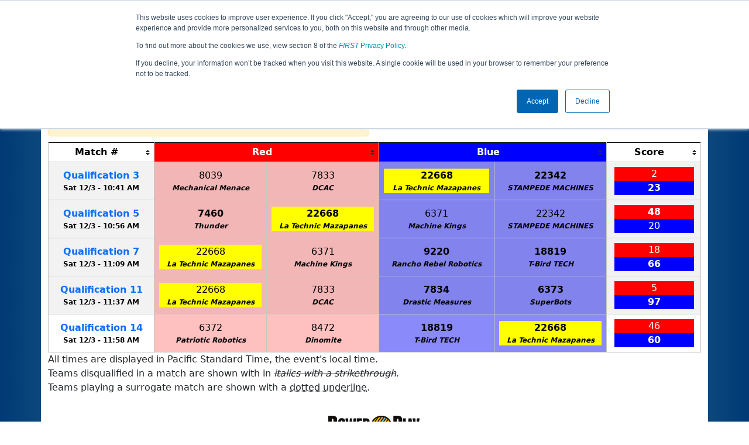

--- FILE ---
content_type: text/html; charset=utf-8
request_url: https://ftc-events.firstinspires.org/2022/USCALAF1M2/qualifications?team=22668
body_size: 39418
content:
<!DOCTYPE html>
<html lang="en" xmlns="http://www.w3.org/1999/html">
<!--  PLEASE DO NOT SCRAPE WEBPAGES FOR EVENT DATA!
We have an API that allows easy access to event and team
data! It is easier for developers, and helps keep this server
available for the public who are seeking basic event information.
More info: https://ftc-events.firstinspires.org/services/API
    ____ ____ ___   ____ ______
  / __//  _// _ \ / __//_  __/ (R)
 / _/ _/ / / , _/_\ \   / /
/_/  /___//_/|_|/___/  /_/

-->
<head>
	<title>
USCALAF1M2		FTC Event Web : Qualification Matches
	</title>
	<meta name="description" content="Official qualification match schedule for the CA-SoCal League F1 - Meet 1 "/>
	
	<meta name="viewport" content="width=device-width, initial-scale=1,user-scalable=no" />
	<link rel="icon" type="image/x-icon" href="https://ftc-events-cdn.global-prod.ftclive.org/eventweb_common/favicon/first-63C2FCA0.ico" />
	<link rel="apple-touch-icon" href="https://ftc-events-cdn.global-prod.ftclive.org/eventweb_ftc/apple/apple-touch-icon-72-1D93FCEF.png" />
	<link rel="apple-touch-icon" sizes="114x114" href="https://ftc-events-cdn.global-prod.ftclive.org/eventweb_ftc/apple/apple-touch-icon-144-8A0F4A70.png" />
	<link rel="apple-touch-icon" sizes="180x180" href="https://ftc-events-cdn.global-prod.ftclive.org/eventweb_ftc/apple/apple-touch-icon-180-778F4E9E.png" />
	<link rel="stylesheet" href="//cdnjs.cloudflare.com/ajax/libs/font-awesome/6.6.0/css/all.min.css" />
	<link rel='stylesheet' href='https://cdnjs.cloudflare.com/ajax/libs/bootstrap-datepicker/1.6.1/css/bootstrap-datepicker.min.css'>
	<link href='https://ftc-scoring.firstinspires.org/avatars/composed/2023.css' rel='stylesheet' type='text/css'>
	<link rel="stylesheet" href="https://ftc-events-cdn.global-prod.ftclive.org/evtwebextFTC/appftc-BbZ8gF6f.css" /><link rel="stylesheet" href="https://ftc-events-cdn.global-prod.ftclive.org/evtwebextFTC/SiteFTC-kq05ULhA.css" />
	
	<script src="https://ftc-events-cdn.global-prod.ftclive.org/eventweb_ftc/js/date.format-81F199EE.js"></script>
	<script src="https://ftc-events-cdn.global-prod.ftclive.org/evtwebextFTC/npm/jquery.min-T6-35sRc.js"></script>
	<script src="https://ftc-events-cdn.global-prod.ftclive.org/evtwebextFTC/npm/bootstrap.min-D2g1DTz8.js"></script>
	<script src="https://ftc-events-cdn.global-prod.ftclive.org/evtwebextFTC/npm/jquery.tablesorter.min-z78TuxqY.js"></script>
	<script src="https://ftc-events-cdn.global-prod.ftclive.org/evtwebextFTC/npm/jquery.tablesorter.widgets-Q5IZyJ8r.js"></script>
	<script src="https://ftc-events-cdn.global-prod.ftclive.org/evtwebextFTC/npm/jquery.tablesorter.pager-CIk4FWPH.js"></script>
	<script src="https://ftc-events-cdn.global-prod.ftclive.org/evtwebextFTC/npm/jquery.parser-input-select-BfnfN9Jr.js"></script>
	<script src="https://ftc-events-cdn.global-prod.ftclive.org/evtwebextFTC/npm/jquery.widget-output-Bv967J4D.js"></script>
	
	<script type="module" src="https://ftc-events-cdn.global-prod.ftclive.org/evtwebextFTC/appftc-DArdUOFp.js"></script>
	
		<script async src="https://www.googletagmanager.com/gtag/js?id=UA-60219656-7"></script>
		<script>
			window.dataLayer = window.dataLayer || [];
			function gtag() { dataLayer.push(arguments); }
			gtag('js', new Date());

			gtag('config', 'UA-60219656-7');
		</script>

		<script defer data-domain="ftc-events.firstinspires.org" src="https://plausible.pdx-prod.ftclive.org/js/script.local.js"></script>
		<script>window.plausible = window.plausible || function() { (window.plausible.q = window.plausible.q || []).push(arguments) }</script>

	<!-- Start of HubSpot Embed Code MKT -->
	<script type="text/javascript" id="hs-script-loader" async defer src="//js.hs-scripts.com/1747660.js"></script>
	<!-- End of HubSpot Embed Code MKT -->
	
    
	<style>
		.navbar-dark {
            background-color: #003974;
            border-color: #00468e;
            color: white;
        }
		.team-avatar { margin-bottom: -12px; }
		:root {
			--avatar-size: 35;
		}
	</style>
</head>
<body>
<!-- Color Strip -->
<div class="color-strip">
	<div class="fred"></div>
	<div class="forange"></div>
	<div class="fblue"></div>
</div>

<nav class="navbar navbar-dark navbar-expand-lg">
	<div class="container">
		<div class="row">
			<div class="col-6">
				<a class="navbar-brand" href="/" style="text-indent:  0px;">
					<img src="https://ftc-events-cdn.global-prod.ftclive.org/eventweb_ftc/images/FTC_Horz_RGB_rev-2C2FEF4C.svg" class="d-md-inline-block program-logo" />
				</a>
			</div>
			<div class="col-6">
				<button class="navbar-toggler collapsed float-end" type="button" data-bs-toggle="collapse" data-bs-target="#navbarSupportedContent" aria-expanded="false" style="margin-right: 5px; position: absolute; right:  5px;">
					<span class="navbar-toggler-icon"></span>
				</button>
			</div>
		</div>
		
		<div id="navbarSupportedContent" class="collapse navbar-collapse pt">
			<form class="d-flex hidden-sm" style="padding-right: 15px; padding-left: 15px;" action="/search">
				<input type="hidden" name="season" value="2022"/>
				<div class="input-group">
					<input type="search" class="form-control" name="jump" autocomplete="off" placeholder="Team # / Event Code" width="12" required>
					<button type="submit" class="btn btn-outline-light hidden-md">Jump</button>
				</div>
			</form>

			<ul class="nav navbar-nav me-auto mb-2 mb-lg-0 float-start">
			</ul>

			<ul class="nav navbar-nav navbar-right">

				<ul class="nav navbar-nav">
							<li><a href="/2022" title="2022 Home"><span class="glyphicon glyphicon-home" aria-hidden="true"></span></a></li>

		<nav class="navbar navbar-expand-lg navbar-dark">
			<div class="container-fluid">
				<div id="navbarNavAltMarkup">
					<div class="navbar-nav">
						<a class="nav-link" href="/2022/USCALAF1M2" title="Event Information">Event Info</a>
<a class="nav-link" href="/2022/USCALAF1M2/qualifications" title="Qualification Information">Qualifications</a>					</div>
				</div>
			</div>
		</nav>
				</ul>

			</ul>
		</div>
	</div>
</nav>

<div id="main-container" class="container">
	<div class="row whitebg">
			<div class="d-none d-md-block col-md-2">
						<img src="https://ftc-events-cdn.global-prod.ftclive.org/eventweb_ftc/2022/game-logo-AC86B667.svg" style="max-width:200px;max-height:100px;margin-top: 10px;">
			</div>
			<h1 class="col-md-8" style="font-weight: 900; text-align: center; padding-top: 15px;">
Qualification Matches					<span class="hidden-md hidden-lg" style="display: block;margin-top: 0px;">
						CA-SoCal League F1 - Meet 1
					</span>
			</h1>
			<div class="d-none d-md-block col-md-2 pt-1">
					<img src="https://ftc-events-cdn.global-prod.ftclive.org/eventweb_ftc/2022/season-logo-F099D94A.svg" class="mt-3"  style="max-width:200px;max-height:100px; float: right;">
			</div>
	</div>
	
	<div class="row whitebg pt-2">
		
<script type="module" src="https://ftc-events-cdn.global-prod.ftclive.org/evtwebextFTC/appFTCMatches-DSLgqzTz.js"></script>

<style>
	#match-results-small > tr > td {
		vertical-align: middle !important;
	}
	#match-results td { vertical-align: middle; }
	#matches th { text-align: center; }
</style>


<div class="container">
	<div class="row whitebg">
		<div class="col-md-12  pb-10">

			<div class="row">
				<div class="col-xs-12 col-sm-8 col-md-8">
 					<span class="alert alert-warning" role="alert" id="resultIsFiltered" style="display: none !important;">
						<b><span class="glyphicon glyphicon-search" aria-hidden="true"></span> Results are filtered by search.</b>
						<span class="hidden-xs">Click Reset button to remove.</span>
					</span>
				</div>
				<div class="col-xs-12 col-sm-4 col-md-4">
					<form id="teamFilter">
						<div class="input-group">
							<input type="number" pattern="[0-9]*" id="teamNumberFilter" class="form-control" placeholder="Team #" maxlength="5">
							<button class="btn btn-success" id="highlightTeamFilter">Highlight</button>
							<button class="btn btn-primary" type="submit">Filter</button>
							<button class="btn btn-danger" type="reset">Reset</button>
						</div>
					</form>
					<span class="float-end"><input type="checkbox" id="compactModeTrigger"> Compact Mode</span>
				</div>
			</div>
			<br/>
			<div class="table-responsive">

<table class="table table-striped table-hover table-bordered table-condensed text-center" id="matches">
    <thead>
    <tr class="match-table">
        <th><span style="max-width: 115px;" class="hide-sm">Match</span> #</th>
            <th class="danger" colspan="2">Red</th>
            <th class="info" colspan="2">Blue</th>
            <th>Score</th>
    </tr>
    </thead>
    <tbody id="match-results">
        <tr class="" id="match1a">
            <td class="match-number-link">
                    <a href="/2022/USCALAF1M2/qualifications/1"><span class='hide-sm'>Qualification</span> 1</a>
                <br>
                <span class="match-start-time compact-mode actual-start-time">
                    <span class="hide-sm">Sat 12/3 - </span>
                    10:25&#xA0;AM
                </span>
            </td>
                    <td class=" lightred Result_False" id="team1_1">


<span class='team-cell 6373'><a href="/2022/team/6373">6373</a><span class='hide-md'><br><span class='match-team-name compact-mode'>SuperBots</span></span></span>                    </td>
                    <td class=" lightred Result_False" id="team2_1">


<span class='team-cell 8472'><a href="/2022/team/8472">8472</a><span class='hide-md'><br><span class='match-team-name compact-mode'>Dinomite</span></span></span>                    </td>
                    <td class=" lightblue Result_True" id="team3_1">


<span class='team-cell 7460'><a href="/2022/team/7460">7460</a><span class='hide-md'><br><span class='match-team-name compact-mode'>Thunder</span></span></span>                    </td>
                    <td class=" lightblue Result_True" id="team4_1">


<span class='team-cell 9220'><a href="/2022/team/9220">9220</a><span class='hide-md'><br><span class='match-team-name compact-mode'>Rancho Rebel Robotics</span></span></span>                    </td>
                <td>
                    <div class="row deep-score-cell">
                        <div class="danger compactMode50">
76                        </div>
                        <div class="info compactMode50">
<b>84</b>                        </div>
                        <div class="black">
                        </div>
                    </div>
                </td>
        </tr>
        <tr class="" id="match2a">
            <td class="match-number-link">
                    <a href="/2022/USCALAF1M2/qualifications/2"><span class='hide-sm'>Qualification</span> 2</a>
                <br>
                <span class="match-start-time compact-mode actual-start-time">
                    <span class="hide-sm">Sat 12/3 - </span>
                    10:32&#xA0;AM
                </span>
            </td>
                    <td class=" lightred Result_False" id="team1_2">


<span class='team-cell 6371'><a href="/2022/team/6371">6371</a><span class='hide-md'><br><span class='match-team-name compact-mode'>Machine Kings</span></span></span>                    </td>
                    <td class=" lightred Result_False" id="team2_2">


<span class='team-cell 18819'><a href="/2022/team/18819">18819</a><span class='hide-md'><br><span class='match-team-name compact-mode'>T-Bird TECH</span></span></span>                    </td>
                    <td class=" lightblue Result_True" id="team3_2">


<span class='team-cell 6372'><a href="/2022/team/6372">6372</a><span class='hide-md'><br><span class='match-team-name compact-mode'>Patriotic Robotics</span></span></span>                    </td>
                    <td class=" lightblue Result_True" id="team4_2">


<span class='team-cell 7834'><a href="/2022/team/7834">7834</a><span class='hide-md'><br><span class='match-team-name compact-mode'>Drastic Measures</span></span></span>                    </td>
                <td>
                    <div class="row deep-score-cell">
                        <div class="danger compactMode50">
32                        </div>
                        <div class="info compactMode50">
<b>44</b>                        </div>
                        <div class="black">
                        </div>
                    </div>
                </td>
        </tr>
        <tr class="" id="match3a">
            <td class="match-number-link">
                    <a href="/2022/USCALAF1M2/qualifications/3"><span class='hide-sm'>Qualification</span> 3</a>
                <br>
                <span class="match-start-time compact-mode actual-start-time">
                    <span class="hide-sm">Sat 12/3 - </span>
                    10:41&#xA0;AM
                </span>
            </td>
                    <td class=" lightred Result_False" id="team1_3">


<span class='team-cell 8039'><a href="/2022/team/8039">8039</a><span class='hide-md'><br><span class='match-team-name compact-mode'>Mechanical Menace</span></span></span>                    </td>
                    <td class=" lightred Result_False" id="team2_3">


<span class='team-cell 7833'><a href="/2022/team/7833">7833</a><span class='hide-md'><br><span class='match-team-name compact-mode'>DCAC</span></span></span>                    </td>
                    <td class=" lightblue Result_True" id="team3_3">


<span class='team-cell 22668'><a href="/2022/team/22668">22668</a><span class='hide-md'><br><span class='match-team-name compact-mode'>La Technic Mazapanes</span></span></span>                    </td>
                    <td class=" lightblue Result_True" id="team4_3">


<span class='team-cell 22342'><a href="/2022/team/22342">22342</a><span class='hide-md'><br><span class='match-team-name compact-mode'>STAMPEDE MACHINES</span></span></span>                    </td>
                <td>
                    <div class="row deep-score-cell">
                        <div class="danger compactMode50">
2                        </div>
                        <div class="info compactMode50">
<b>23</b>                        </div>
                        <div class="black">
                        </div>
                    </div>
                </td>
        </tr>
        <tr class="" id="match4a">
            <td class="match-number-link">
                    <a href="/2022/USCALAF1M2/qualifications/4"><span class='hide-sm'>Qualification</span> 4</a>
                <br>
                <span class="match-start-time compact-mode actual-start-time">
                    <span class="hide-sm">Sat 12/3 - </span>
                    10:48&#xA0;AM
                </span>
            </td>
                    <td class=" lightred Result_True" id="team1_4">


<span class='team-cell 18819'><a href="/2022/team/18819">18819</a><span class='hide-md'><br><span class='match-team-name compact-mode'>T-Bird TECH</span></span></span>                    </td>
                    <td class=" lightred Result_True" id="team2_4">


<span class='team-cell 6372'><a href="/2022/team/6372">6372</a><span class='hide-md'><br><span class='match-team-name compact-mode'>Patriotic Robotics</span></span></span>                    </td>
                    <td class=" lightblue Result_False" id="team3_4">


<span class='team-cell 9220'><a href="/2022/team/9220">9220</a><span class='hide-md'><br><span class='match-team-name compact-mode'>Rancho Rebel Robotics</span></span></span>                    </td>
                    <td class=" lightblue Result_False" id="team4_4">


<span class='team-cell 6373'><a href="/2022/team/6373">6373</a><span class='hide-md'><br><span class='match-team-name compact-mode'>SuperBots</span></span></span>                    </td>
                <td>
                    <div class="row deep-score-cell">
                        <div class="danger compactMode50">
<b>55</b>                        </div>
                        <div class="info compactMode50">
30                        </div>
                        <div class="black">
                        </div>
                    </div>
                </td>
        </tr>
        <tr class="" id="match5a">
            <td class="match-number-link">
                    <a href="/2022/USCALAF1M2/qualifications/5"><span class='hide-sm'>Qualification</span> 5</a>
                <br>
                <span class="match-start-time compact-mode actual-start-time">
                    <span class="hide-sm">Sat 12/3 - </span>
                    10:56&#xA0;AM
                </span>
            </td>
                    <td class=" lightred Result_True" id="team1_5">


<span class='team-cell 7460'><a href="/2022/team/7460">7460</a><span class='hide-md'><br><span class='match-team-name compact-mode'>Thunder</span></span></span>                    </td>
                    <td class=" lightred Result_True" id="team2_5">


<span class='team-cell 22668'><a href="/2022/team/22668">22668</a><span class='hide-md'><br><span class='match-team-name compact-mode'>La Technic Mazapanes</span></span></span>                    </td>
                    <td class=" lightblue Result_False" id="team3_5">


<span class='team-cell 6371'><a href="/2022/team/6371">6371</a><span class='hide-md'><br><span class='match-team-name compact-mode'>Machine Kings</span></span></span>                    </td>
                    <td class=" lightblue Result_False" id="team4_5">


<span class='team-cell 22342'><a href="/2022/team/22342">22342</a><span class='hide-md'><br><span class='match-team-name compact-mode'>STAMPEDE MACHINES</span></span></span>                    </td>
                <td>
                    <div class="row deep-score-cell">
                        <div class="danger compactMode50">
<b>48</b>                        </div>
                        <div class="info compactMode50">
20                        </div>
                        <div class="black">
                        </div>
                    </div>
                </td>
        </tr>
        <tr class="" id="match6a">
            <td class="match-number-link">
                    <a href="/2022/USCALAF1M2/qualifications/6"><span class='hide-sm'>Qualification</span> 6</a>
                <br>
                <span class="match-start-time compact-mode actual-start-time">
                    <span class="hide-sm">Sat 12/3 - </span>
                    11:03&#xA0;AM
                </span>
            </td>
                    <td class=" lightred Result_False" id="team1_6">


<span class='team-cell 7833'><a href="/2022/team/7833">7833</a><span class='hide-md'><br><span class='match-team-name compact-mode'>DCAC</span></span></span>                    </td>
                    <td class=" lightred Result_False" id="team2_6">


<span class='team-cell 7834'><a href="/2022/team/7834">7834</a><span class='hide-md'><br><span class='match-team-name compact-mode'>Drastic Measures</span></span></span>                    </td>
                    <td class=" lightblue Result_False" id="team3_6">


<span class='team-cell 8472'><a href="/2022/team/8472">8472</a><span class='hide-md'><br><span class='match-team-name compact-mode'>Dinomite</span></span></span>                    </td>
                    <td class=" lightblue Result_False" id="team4_6">


<span class='team-cell 8039'><a href="/2022/team/8039">8039</a><span class='hide-md'><br><span class='match-team-name compact-mode'>Mechanical Menace</span></span></span>                    </td>
                <td>
                    <div class="row deep-score-cell">
                        <div class="danger compactMode50">
34                        </div>
                        <div class="info compactMode50">
34                        </div>
                        <div class="black">
                        </div>
                    </div>
                </td>
        </tr>
        <tr class="" id="match7a">
            <td class="match-number-link">
                    <a href="/2022/USCALAF1M2/qualifications/7"><span class='hide-sm'>Qualification</span> 7</a>
                <br>
                <span class="match-start-time compact-mode actual-start-time">
                    <span class="hide-sm">Sat 12/3 - </span>
                    11:09&#xA0;AM
                </span>
            </td>
                    <td class=" lightred Result_False" id="team1_7">


<span class='team-cell 22668'><a href="/2022/team/22668">22668</a><span class='hide-md'><br><span class='match-team-name compact-mode'>La Technic Mazapanes</span></span></span>                    </td>
                    <td class=" lightred Result_False" id="team2_7">


<span class='team-cell 6371'><a href="/2022/team/6371">6371</a><span class='hide-md'><br><span class='match-team-name compact-mode'>Machine Kings</span></span></span>                    </td>
                    <td class=" lightblue Result_True" id="team3_7">


<span class='team-cell 9220'><a href="/2022/team/9220">9220</a><span class='hide-md'><br><span class='match-team-name compact-mode'>Rancho Rebel Robotics</span></span></span>                    </td>
                    <td class=" lightblue Result_True" id="team4_7">


<span class='team-cell 18819'><a href="/2022/team/18819">18819</a><span class='hide-md'><br><span class='match-team-name compact-mode'>T-Bird TECH</span></span></span>                    </td>
                <td>
                    <div class="row deep-score-cell">
                        <div class="danger compactMode50">
18                        </div>
                        <div class="info compactMode50">
<b>66</b>                        </div>
                        <div class="black">
                        </div>
                    </div>
                </td>
        </tr>
        <tr class="" id="match8a">
            <td class="match-number-link">
                    <a href="/2022/USCALAF1M2/qualifications/8"><span class='hide-sm'>Qualification</span> 8</a>
                <br>
                <span class="match-start-time compact-mode actual-start-time">
                    <span class="hide-sm">Sat 12/3 - </span>
                    11:17&#xA0;AM
                </span>
            </td>
                    <td class=" lightred Result_True" id="team1_8">


<span class='team-cell 7460'><a href="/2022/team/7460">7460</a><span class='hide-md'><br><span class='match-team-name compact-mode'>Thunder</span></span></span>                    </td>
                    <td class=" lightred Result_True" id="team2_8">


<span class='team-cell 8039'><a href="/2022/team/8039">8039</a><span class='hide-md'><br><span class='match-team-name compact-mode'>Mechanical Menace</span></span></span>                    </td>
                    <td class=" lightblue Result_False" id="team3_8">


<span class='team-cell 7833'><a href="/2022/team/7833">7833</a><span class='hide-md'><br><span class='match-team-name compact-mode'>DCAC</span></span></span>                    </td>
                    <td class=" lightblue Result_False" id="team4_8">


<span class='team-cell 6372'><a href="/2022/team/6372">6372</a><span class='hide-md'><br><span class='match-team-name compact-mode'>Patriotic Robotics</span></span></span>                    </td>
                <td>
                    <div class="row deep-score-cell">
                        <div class="danger compactMode50">
<b>39</b>                        </div>
                        <div class="info compactMode50">
17                        </div>
                        <div class="black">
                        </div>
                    </div>
                </td>
        </tr>
        <tr class="" id="match9a">
            <td class="match-number-link">
                    <a href="/2022/USCALAF1M2/qualifications/9"><span class='hide-sm'>Qualification</span> 9</a>
                <br>
                <span class="match-start-time compact-mode actual-start-time">
                    <span class="hide-sm">Sat 12/3 - </span>
                    11:23&#xA0;AM
                </span>
            </td>
                    <td class=" lightred Result_True" id="team1_9">


<span class='team-cell 6373'><a href="/2022/team/6373">6373</a><span class='hide-md'><br><span class='match-team-name compact-mode'>SuperBots</span></span></span>                    </td>
                    <td class=" lightred Result_True" id="team2_9">


<span class='team-cell 22342'><a href="/2022/team/22342">22342</a><span class='hide-md'><br><span class='match-team-name compact-mode'>STAMPEDE MACHINES</span></span></span>                    </td>
                    <td class=" lightblue Result_False" id="team3_9">


<span class='team-cell 8472'><a href="/2022/team/8472">8472</a><span class='hide-md'><br><span class='match-team-name compact-mode'>Dinomite</span></span></span>                    </td>
                    <td class=" lightblue Result_False" id="team4_9">


<span class='team-cell 7834'><a href="/2022/team/7834">7834</a><span class='hide-md'><br><span class='match-team-name compact-mode'>Drastic Measures</span></span></span>                    </td>
                <td>
                    <div class="row deep-score-cell">
                        <div class="danger compactMode50">
<b>82</b>                        </div>
                        <div class="info compactMode50">
43                        </div>
                        <div class="black">
                        </div>
                    </div>
                </td>
        </tr>
        <tr class="" id="match10a">
            <td class="match-number-link">
                    <a href="/2022/USCALAF1M2/qualifications/10"><span class='hide-sm'>Qualification</span> 10</a>
                <br>
                <span class="match-start-time compact-mode actual-start-time">
                    <span class="hide-sm">Sat 12/3 - </span>
                    11:30&#xA0;AM
                </span>
            </td>
                    <td class=" lightred Result_False" id="team1_10">


<span class='team-cell 8039'><a href="/2022/team/8039">8039</a><span class='hide-md'><br><span class='match-team-name compact-mode'>Mechanical Menace</span></span></span>                    </td>
                    <td class=" lightred Result_False" id="team2_10">


<span class='team-cell 9220'><a href="/2022/team/9220">9220</a><span class='hide-md'><br><span class='match-team-name compact-mode'>Rancho Rebel Robotics</span></span></span>                    </td>
                    <td class=" lightblue Result_True" id="team3_10">


<span class='team-cell 18819'><a href="/2022/team/18819">18819</a><span class='hide-md'><br><span class='match-team-name compact-mode'>T-Bird TECH</span></span></span>                    </td>
                    <td class=" lightblue Result_True" id="team4_10">


<span class='team-cell 7460'><a href="/2022/team/7460">7460</a><span class='hide-md'><br><span class='match-team-name compact-mode'>Thunder</span></span></span>                    </td>
                <td>
                    <div class="row deep-score-cell">
                        <div class="danger compactMode50">
6                        </div>
                        <div class="info compactMode50">
<b>97</b>                        </div>
                        <div class="black">
                        </div>
                    </div>
                </td>
        </tr>
        <tr class="" id="match11a">
            <td class="match-number-link">
                    <a href="/2022/USCALAF1M2/qualifications/11"><span class='hide-sm'>Qualification</span> 11</a>
                <br>
                <span class="match-start-time compact-mode actual-start-time">
                    <span class="hide-sm">Sat 12/3 - </span>
                    11:37&#xA0;AM
                </span>
            </td>
                    <td class=" lightred Result_False" id="team1_11">


<span class='team-cell 22668'><a href="/2022/team/22668">22668</a><span class='hide-md'><br><span class='match-team-name compact-mode'>La Technic Mazapanes</span></span></span>                    </td>
                    <td class=" lightred Result_False" id="team2_11">


<span class='team-cell 7833'><a href="/2022/team/7833">7833</a><span class='hide-md'><br><span class='match-team-name compact-mode'>DCAC</span></span></span>                    </td>
                    <td class=" lightblue Result_True" id="team3_11">


<span class='team-cell 7834'><a href="/2022/team/7834">7834</a><span class='hide-md'><br><span class='match-team-name compact-mode'>Drastic Measures</span></span></span>                    </td>
                    <td class=" lightblue Result_True" id="team4_11">


<span class='team-cell 6373'><a href="/2022/team/6373">6373</a><span class='hide-md'><br><span class='match-team-name compact-mode'>SuperBots</span></span></span>                    </td>
                <td>
                    <div class="row deep-score-cell">
                        <div class="danger compactMode50">
5                        </div>
                        <div class="info compactMode50">
<b>97</b>                        </div>
                        <div class="black">
                        </div>
                    </div>
                </td>
        </tr>
        <tr class="" id="match12a">
            <td class="match-number-link">
                    <a href="/2022/USCALAF1M2/qualifications/12"><span class='hide-sm'>Qualification</span> 12</a>
                <br>
                <span class="match-start-time compact-mode actual-start-time">
                    <span class="hide-sm">Sat 12/3 - </span>
                    11:44&#xA0;AM
                </span>
            </td>
                    <td class=" lightred Result_True" id="team1_12">


<span class='team-cell 6372'><a href="/2022/team/6372">6372</a><span class='hide-md'><br><span class='match-team-name compact-mode'>Patriotic Robotics</span></span></span>                    </td>
                    <td class=" lightred Result_True" id="team2_12">


<span class='team-cell 6371'><a href="/2022/team/6371">6371</a><span class='hide-md'><br><span class='match-team-name compact-mode'>Machine Kings</span></span></span>                    </td>
                    <td class=" lightblue Result_False" id="team3_12">


<span class='team-cell 22342'><a href="/2022/team/22342">22342</a><span class='hide-md'><br><span class='match-team-name compact-mode'>STAMPEDE MACHINES</span></span></span>                    </td>
                    <td class=" lightblue Result_False" id="team4_12">


<span class='team-cell 8472'><a href="/2022/team/8472">8472</a><span class='hide-md'><br><span class='match-team-name compact-mode'>Dinomite</span></span></span>                    </td>
                <td>
                    <div class="row deep-score-cell">
                        <div class="danger compactMode50">
<b>57</b>                        </div>
                        <div class="info compactMode50">
52                        </div>
                        <div class="black">
                        </div>
                    </div>
                </td>
        </tr>
        <tr class="" id="match13a">
            <td class="match-number-link">
                    <a href="/2022/USCALAF1M2/qualifications/13"><span class='hide-sm'>Qualification</span> 13</a>
                <br>
                <span class="match-start-time compact-mode actual-start-time">
                    <span class="hide-sm">Sat 12/3 - </span>
                    11:51&#xA0;AM
                </span>
            </td>
                    <td class=" lightred Result_False" id="team1_13">


<span class='team-cell 7834'><a href="/2022/team/7834">7834</a><span class='hide-md'><br><span class='match-team-name compact-mode'>Drastic Measures</span></span></span>                    </td>
                    <td class=" lightred Result_False" id="team2_13">


<span class='team-cell 9220'><a href="/2022/team/9220">9220</a><span class='hide-md'><br><span class='match-team-name compact-mode'>Rancho Rebel Robotics</span></span></span>                    </td>
                    <td class=" lightblue Result_True" id="team3_13">


<span class='team-cell 7833'><a href="/2022/team/7833">7833</a><span class='hide-md'><br><span class='match-team-name compact-mode'>DCAC</span></span></span>                    </td>
                    <td class=" lightblue Result_True" id="team4_13">


<span class='team-cell 7460'><a href="/2022/team/7460">7460</a><span class='hide-md'><br><span class='match-team-name compact-mode'>Thunder</span></span></span>                    </td>
                <td>
                    <div class="row deep-score-cell">
                        <div class="danger compactMode50">
31                        </div>
                        <div class="info compactMode50">
<b>78</b>                        </div>
                        <div class="black">
                        </div>
                    </div>
                </td>
        </tr>
        <tr class="" id="match14a">
            <td class="match-number-link">
                    <a href="/2022/USCALAF1M2/qualifications/14"><span class='hide-sm'>Qualification</span> 14</a>
                <br>
                <span class="match-start-time compact-mode actual-start-time">
                    <span class="hide-sm">Sat 12/3 - </span>
                    11:58&#xA0;AM
                </span>
            </td>
                    <td class=" lightred Result_False" id="team1_14">


<span class='team-cell 6372'><a href="/2022/team/6372">6372</a><span class='hide-md'><br><span class='match-team-name compact-mode'>Patriotic Robotics</span></span></span>                    </td>
                    <td class=" lightred Result_False" id="team2_14">


<span class='team-cell 8472'><a href="/2022/team/8472">8472</a><span class='hide-md'><br><span class='match-team-name compact-mode'>Dinomite</span></span></span>                    </td>
                    <td class=" lightblue Result_True" id="team3_14">


<span class='team-cell 18819'><a href="/2022/team/18819">18819</a><span class='hide-md'><br><span class='match-team-name compact-mode'>T-Bird TECH</span></span></span>                    </td>
                    <td class=" lightblue Result_True" id="team4_14">


<span class='team-cell 22668'><a href="/2022/team/22668">22668</a><span class='hide-md'><br><span class='match-team-name compact-mode'>La Technic Mazapanes</span></span></span>                    </td>
                <td>
                    <div class="row deep-score-cell">
                        <div class="danger compactMode50">
46                        </div>
                        <div class="info compactMode50">
<b>60</b>                        </div>
                        <div class="black">
                        </div>
                    </div>
                </td>
        </tr>
        <tr class="" id="match15a">
            <td class="match-number-link">
                    <a href="/2022/USCALAF1M2/qualifications/15"><span class='hide-sm'>Qualification</span> 15</a>
                <br>
                <span class="match-start-time compact-mode actual-start-time">
                    <span class="hide-sm">Sat 12/3 - </span>
                    12:04&#xA0;PM
                </span>
            </td>
                    <td class=" lightred Result_False" id="team1_15">


<span class='team-cell 22342'><a href="/2022/team/22342">22342</a><span class='hide-md'><br><span class='match-team-name compact-mode'>STAMPEDE MACHINES</span></span></span>                    </td>
                    <td class=" lightred Result_False" id="team2_15">


<span class='team-cell 8039'><a href="/2022/team/8039">8039</a><span class='hide-md'><br><span class='match-team-name compact-mode'>Mechanical Menace</span></span></span>                    </td>
                    <td class=" lightblue Result_True" id="team3_15">


<span class='team-cell 6371'><a href="/2022/team/6371">6371</a><span class='hide-md'><br><span class='match-team-name compact-mode'>Machine Kings</span></span></span>                    </td>
                    <td class=" lightblue Result_True" id="team4_15">


<span class='team-cell 6373'><a href="/2022/team/6373">6373</a><span class='hide-md'><br><span class='match-team-name compact-mode'>SuperBots</span></span></span>                    </td>
                <td>
                    <div class="row deep-score-cell">
                        <div class="danger compactMode50">
49                        </div>
                        <div class="info compactMode50">
<b>77</b>                        </div>
                        <div class="black">
                        </div>
                    </div>
                </td>
        </tr>
    </tbody>
</table>
			</div>

			<div class="alert alert-danger" role="alert" id="noTeamsInFilter" style="display: none !important;">
				No matches were found for Team <span id="noTeamsInFilterNumber"></span> in this schedule.
			</div>
All times are displayed in Pacific Standard Time, the event's local time.
                <br/>
                Teams disqualified in a match are shown with in <i><s>italics with a strikethrough</s></i>.<br> 			
				Teams playing a surrogate match are shown with a <abbr title="Surrogate Match">dotted underline</abbr>.		</div>
	</div>
</div>

		<div class="visible-xs text-center">
<img src="https://ftc-events-cdn.global-prod.ftclive.org/eventweb_ftc/2022/game-logo-AC86B667.svg" alt="Game Logo" class="mt-3" style="max-width:175px;max-height:60px;margin:15px;"/>		</div>
	</div>
</div>





<footer class="pageFooter">
	<div class="container" style="padding: 20px 0; overflow-x: hidden;">
		<div class="row">
			<div class="col-xs-12 col-md-4">
				<a href="https://www.firstinspires.org"><img src="https://ftc-events-cdn.global-prod.ftclive.org/eventweb_ftc/images/first_logo_onecolor_reverse-EE4B5058.svg" class="d-inline-block align-center first-logo" alt=""></a>
			</div>
			<div class="col-xs-12 col-md-8">
				<div class="footer-links">
					<a href="/services">API / Services</a>
					<a href="https://www.firstinspires.org/about/vision-and-mission" target="_blank">About</a>
					<a href="https://www.firstinspires.org/about/contact-us" target="_blank">Contact Us</a>
					<a href="https://www.firstinspires.org/donate" target="_blank">Donate</a>
					<a href="https://www.brandedstore.com/First" target="_blank">FIRST Store</a>
					<a href="https://www.firstinspires.org/about/privacy-policy" target="_blank">Privacy Policy</a>
					<a href="https://www.firstinspires.org/about/legal-notices" target="_blank">Legal Notices</a>
					<a href="https://www.firstinspires.org/report" target="_blank">Report a Concern</a>
				</div>
				<div class="copyright">
					&copy; 2026 For Inspiration and Recognition of Science and Technology (<em>FIRST</em>)
 <br ><span style="font-size:80%">MatchMaker scheduling software &copy; 2007-2024 Idle Loop Software Design, LLC.</span> 					<br> A 501(c)(3) nonprofit organization
					<br>
					<span>FTC Events - v5.6.9.dirty</span>
				</div>
			</div>
		</div>
	</div>
</footer>

<!--Page was rendered Thursday, 22 January 2026 07:10:02 UTC by The Porter -->

</body>
</html>